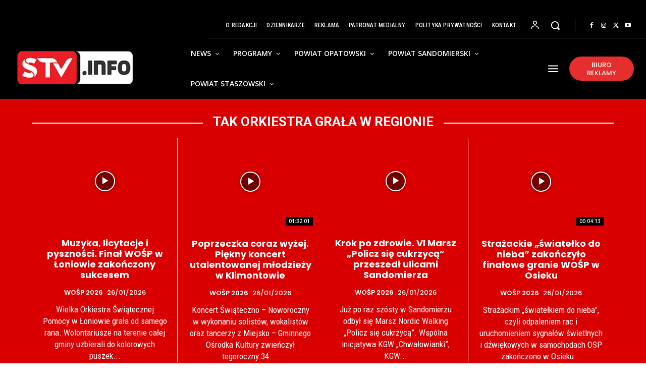

--- FILE ---
content_type: text/html; charset=UTF-8
request_url: https://stv.info/wp-admin/admin-ajax.php?td_theme_name=Newspaper&v=12.7.4
body_size: -117
content:
{"5864":935}

--- FILE ---
content_type: text/html; charset=utf-8
request_url: https://www.google.com/recaptcha/api2/anchor?ar=1&k=6LeFEWgpAAAAAEOBcz83QM94jxPuSQhHLxb0n9qn&co=aHR0cHM6Ly9zdHYuaW5mbzo0NDM.&hl=pl&v=N67nZn4AqZkNcbeMu4prBgzg&theme=light&size=normal&anchor-ms=20000&execute-ms=30000&cb=sbbfxva6zjd5
body_size: 49326
content:
<!DOCTYPE HTML><html dir="ltr" lang="pl"><head><meta http-equiv="Content-Type" content="text/html; charset=UTF-8">
<meta http-equiv="X-UA-Compatible" content="IE=edge">
<title>reCAPTCHA</title>
<style type="text/css">
/* cyrillic-ext */
@font-face {
  font-family: 'Roboto';
  font-style: normal;
  font-weight: 400;
  font-stretch: 100%;
  src: url(//fonts.gstatic.com/s/roboto/v48/KFO7CnqEu92Fr1ME7kSn66aGLdTylUAMa3GUBHMdazTgWw.woff2) format('woff2');
  unicode-range: U+0460-052F, U+1C80-1C8A, U+20B4, U+2DE0-2DFF, U+A640-A69F, U+FE2E-FE2F;
}
/* cyrillic */
@font-face {
  font-family: 'Roboto';
  font-style: normal;
  font-weight: 400;
  font-stretch: 100%;
  src: url(//fonts.gstatic.com/s/roboto/v48/KFO7CnqEu92Fr1ME7kSn66aGLdTylUAMa3iUBHMdazTgWw.woff2) format('woff2');
  unicode-range: U+0301, U+0400-045F, U+0490-0491, U+04B0-04B1, U+2116;
}
/* greek-ext */
@font-face {
  font-family: 'Roboto';
  font-style: normal;
  font-weight: 400;
  font-stretch: 100%;
  src: url(//fonts.gstatic.com/s/roboto/v48/KFO7CnqEu92Fr1ME7kSn66aGLdTylUAMa3CUBHMdazTgWw.woff2) format('woff2');
  unicode-range: U+1F00-1FFF;
}
/* greek */
@font-face {
  font-family: 'Roboto';
  font-style: normal;
  font-weight: 400;
  font-stretch: 100%;
  src: url(//fonts.gstatic.com/s/roboto/v48/KFO7CnqEu92Fr1ME7kSn66aGLdTylUAMa3-UBHMdazTgWw.woff2) format('woff2');
  unicode-range: U+0370-0377, U+037A-037F, U+0384-038A, U+038C, U+038E-03A1, U+03A3-03FF;
}
/* math */
@font-face {
  font-family: 'Roboto';
  font-style: normal;
  font-weight: 400;
  font-stretch: 100%;
  src: url(//fonts.gstatic.com/s/roboto/v48/KFO7CnqEu92Fr1ME7kSn66aGLdTylUAMawCUBHMdazTgWw.woff2) format('woff2');
  unicode-range: U+0302-0303, U+0305, U+0307-0308, U+0310, U+0312, U+0315, U+031A, U+0326-0327, U+032C, U+032F-0330, U+0332-0333, U+0338, U+033A, U+0346, U+034D, U+0391-03A1, U+03A3-03A9, U+03B1-03C9, U+03D1, U+03D5-03D6, U+03F0-03F1, U+03F4-03F5, U+2016-2017, U+2034-2038, U+203C, U+2040, U+2043, U+2047, U+2050, U+2057, U+205F, U+2070-2071, U+2074-208E, U+2090-209C, U+20D0-20DC, U+20E1, U+20E5-20EF, U+2100-2112, U+2114-2115, U+2117-2121, U+2123-214F, U+2190, U+2192, U+2194-21AE, U+21B0-21E5, U+21F1-21F2, U+21F4-2211, U+2213-2214, U+2216-22FF, U+2308-230B, U+2310, U+2319, U+231C-2321, U+2336-237A, U+237C, U+2395, U+239B-23B7, U+23D0, U+23DC-23E1, U+2474-2475, U+25AF, U+25B3, U+25B7, U+25BD, U+25C1, U+25CA, U+25CC, U+25FB, U+266D-266F, U+27C0-27FF, U+2900-2AFF, U+2B0E-2B11, U+2B30-2B4C, U+2BFE, U+3030, U+FF5B, U+FF5D, U+1D400-1D7FF, U+1EE00-1EEFF;
}
/* symbols */
@font-face {
  font-family: 'Roboto';
  font-style: normal;
  font-weight: 400;
  font-stretch: 100%;
  src: url(//fonts.gstatic.com/s/roboto/v48/KFO7CnqEu92Fr1ME7kSn66aGLdTylUAMaxKUBHMdazTgWw.woff2) format('woff2');
  unicode-range: U+0001-000C, U+000E-001F, U+007F-009F, U+20DD-20E0, U+20E2-20E4, U+2150-218F, U+2190, U+2192, U+2194-2199, U+21AF, U+21E6-21F0, U+21F3, U+2218-2219, U+2299, U+22C4-22C6, U+2300-243F, U+2440-244A, U+2460-24FF, U+25A0-27BF, U+2800-28FF, U+2921-2922, U+2981, U+29BF, U+29EB, U+2B00-2BFF, U+4DC0-4DFF, U+FFF9-FFFB, U+10140-1018E, U+10190-1019C, U+101A0, U+101D0-101FD, U+102E0-102FB, U+10E60-10E7E, U+1D2C0-1D2D3, U+1D2E0-1D37F, U+1F000-1F0FF, U+1F100-1F1AD, U+1F1E6-1F1FF, U+1F30D-1F30F, U+1F315, U+1F31C, U+1F31E, U+1F320-1F32C, U+1F336, U+1F378, U+1F37D, U+1F382, U+1F393-1F39F, U+1F3A7-1F3A8, U+1F3AC-1F3AF, U+1F3C2, U+1F3C4-1F3C6, U+1F3CA-1F3CE, U+1F3D4-1F3E0, U+1F3ED, U+1F3F1-1F3F3, U+1F3F5-1F3F7, U+1F408, U+1F415, U+1F41F, U+1F426, U+1F43F, U+1F441-1F442, U+1F444, U+1F446-1F449, U+1F44C-1F44E, U+1F453, U+1F46A, U+1F47D, U+1F4A3, U+1F4B0, U+1F4B3, U+1F4B9, U+1F4BB, U+1F4BF, U+1F4C8-1F4CB, U+1F4D6, U+1F4DA, U+1F4DF, U+1F4E3-1F4E6, U+1F4EA-1F4ED, U+1F4F7, U+1F4F9-1F4FB, U+1F4FD-1F4FE, U+1F503, U+1F507-1F50B, U+1F50D, U+1F512-1F513, U+1F53E-1F54A, U+1F54F-1F5FA, U+1F610, U+1F650-1F67F, U+1F687, U+1F68D, U+1F691, U+1F694, U+1F698, U+1F6AD, U+1F6B2, U+1F6B9-1F6BA, U+1F6BC, U+1F6C6-1F6CF, U+1F6D3-1F6D7, U+1F6E0-1F6EA, U+1F6F0-1F6F3, U+1F6F7-1F6FC, U+1F700-1F7FF, U+1F800-1F80B, U+1F810-1F847, U+1F850-1F859, U+1F860-1F887, U+1F890-1F8AD, U+1F8B0-1F8BB, U+1F8C0-1F8C1, U+1F900-1F90B, U+1F93B, U+1F946, U+1F984, U+1F996, U+1F9E9, U+1FA00-1FA6F, U+1FA70-1FA7C, U+1FA80-1FA89, U+1FA8F-1FAC6, U+1FACE-1FADC, U+1FADF-1FAE9, U+1FAF0-1FAF8, U+1FB00-1FBFF;
}
/* vietnamese */
@font-face {
  font-family: 'Roboto';
  font-style: normal;
  font-weight: 400;
  font-stretch: 100%;
  src: url(//fonts.gstatic.com/s/roboto/v48/KFO7CnqEu92Fr1ME7kSn66aGLdTylUAMa3OUBHMdazTgWw.woff2) format('woff2');
  unicode-range: U+0102-0103, U+0110-0111, U+0128-0129, U+0168-0169, U+01A0-01A1, U+01AF-01B0, U+0300-0301, U+0303-0304, U+0308-0309, U+0323, U+0329, U+1EA0-1EF9, U+20AB;
}
/* latin-ext */
@font-face {
  font-family: 'Roboto';
  font-style: normal;
  font-weight: 400;
  font-stretch: 100%;
  src: url(//fonts.gstatic.com/s/roboto/v48/KFO7CnqEu92Fr1ME7kSn66aGLdTylUAMa3KUBHMdazTgWw.woff2) format('woff2');
  unicode-range: U+0100-02BA, U+02BD-02C5, U+02C7-02CC, U+02CE-02D7, U+02DD-02FF, U+0304, U+0308, U+0329, U+1D00-1DBF, U+1E00-1E9F, U+1EF2-1EFF, U+2020, U+20A0-20AB, U+20AD-20C0, U+2113, U+2C60-2C7F, U+A720-A7FF;
}
/* latin */
@font-face {
  font-family: 'Roboto';
  font-style: normal;
  font-weight: 400;
  font-stretch: 100%;
  src: url(//fonts.gstatic.com/s/roboto/v48/KFO7CnqEu92Fr1ME7kSn66aGLdTylUAMa3yUBHMdazQ.woff2) format('woff2');
  unicode-range: U+0000-00FF, U+0131, U+0152-0153, U+02BB-02BC, U+02C6, U+02DA, U+02DC, U+0304, U+0308, U+0329, U+2000-206F, U+20AC, U+2122, U+2191, U+2193, U+2212, U+2215, U+FEFF, U+FFFD;
}
/* cyrillic-ext */
@font-face {
  font-family: 'Roboto';
  font-style: normal;
  font-weight: 500;
  font-stretch: 100%;
  src: url(//fonts.gstatic.com/s/roboto/v48/KFO7CnqEu92Fr1ME7kSn66aGLdTylUAMa3GUBHMdazTgWw.woff2) format('woff2');
  unicode-range: U+0460-052F, U+1C80-1C8A, U+20B4, U+2DE0-2DFF, U+A640-A69F, U+FE2E-FE2F;
}
/* cyrillic */
@font-face {
  font-family: 'Roboto';
  font-style: normal;
  font-weight: 500;
  font-stretch: 100%;
  src: url(//fonts.gstatic.com/s/roboto/v48/KFO7CnqEu92Fr1ME7kSn66aGLdTylUAMa3iUBHMdazTgWw.woff2) format('woff2');
  unicode-range: U+0301, U+0400-045F, U+0490-0491, U+04B0-04B1, U+2116;
}
/* greek-ext */
@font-face {
  font-family: 'Roboto';
  font-style: normal;
  font-weight: 500;
  font-stretch: 100%;
  src: url(//fonts.gstatic.com/s/roboto/v48/KFO7CnqEu92Fr1ME7kSn66aGLdTylUAMa3CUBHMdazTgWw.woff2) format('woff2');
  unicode-range: U+1F00-1FFF;
}
/* greek */
@font-face {
  font-family: 'Roboto';
  font-style: normal;
  font-weight: 500;
  font-stretch: 100%;
  src: url(//fonts.gstatic.com/s/roboto/v48/KFO7CnqEu92Fr1ME7kSn66aGLdTylUAMa3-UBHMdazTgWw.woff2) format('woff2');
  unicode-range: U+0370-0377, U+037A-037F, U+0384-038A, U+038C, U+038E-03A1, U+03A3-03FF;
}
/* math */
@font-face {
  font-family: 'Roboto';
  font-style: normal;
  font-weight: 500;
  font-stretch: 100%;
  src: url(//fonts.gstatic.com/s/roboto/v48/KFO7CnqEu92Fr1ME7kSn66aGLdTylUAMawCUBHMdazTgWw.woff2) format('woff2');
  unicode-range: U+0302-0303, U+0305, U+0307-0308, U+0310, U+0312, U+0315, U+031A, U+0326-0327, U+032C, U+032F-0330, U+0332-0333, U+0338, U+033A, U+0346, U+034D, U+0391-03A1, U+03A3-03A9, U+03B1-03C9, U+03D1, U+03D5-03D6, U+03F0-03F1, U+03F4-03F5, U+2016-2017, U+2034-2038, U+203C, U+2040, U+2043, U+2047, U+2050, U+2057, U+205F, U+2070-2071, U+2074-208E, U+2090-209C, U+20D0-20DC, U+20E1, U+20E5-20EF, U+2100-2112, U+2114-2115, U+2117-2121, U+2123-214F, U+2190, U+2192, U+2194-21AE, U+21B0-21E5, U+21F1-21F2, U+21F4-2211, U+2213-2214, U+2216-22FF, U+2308-230B, U+2310, U+2319, U+231C-2321, U+2336-237A, U+237C, U+2395, U+239B-23B7, U+23D0, U+23DC-23E1, U+2474-2475, U+25AF, U+25B3, U+25B7, U+25BD, U+25C1, U+25CA, U+25CC, U+25FB, U+266D-266F, U+27C0-27FF, U+2900-2AFF, U+2B0E-2B11, U+2B30-2B4C, U+2BFE, U+3030, U+FF5B, U+FF5D, U+1D400-1D7FF, U+1EE00-1EEFF;
}
/* symbols */
@font-face {
  font-family: 'Roboto';
  font-style: normal;
  font-weight: 500;
  font-stretch: 100%;
  src: url(//fonts.gstatic.com/s/roboto/v48/KFO7CnqEu92Fr1ME7kSn66aGLdTylUAMaxKUBHMdazTgWw.woff2) format('woff2');
  unicode-range: U+0001-000C, U+000E-001F, U+007F-009F, U+20DD-20E0, U+20E2-20E4, U+2150-218F, U+2190, U+2192, U+2194-2199, U+21AF, U+21E6-21F0, U+21F3, U+2218-2219, U+2299, U+22C4-22C6, U+2300-243F, U+2440-244A, U+2460-24FF, U+25A0-27BF, U+2800-28FF, U+2921-2922, U+2981, U+29BF, U+29EB, U+2B00-2BFF, U+4DC0-4DFF, U+FFF9-FFFB, U+10140-1018E, U+10190-1019C, U+101A0, U+101D0-101FD, U+102E0-102FB, U+10E60-10E7E, U+1D2C0-1D2D3, U+1D2E0-1D37F, U+1F000-1F0FF, U+1F100-1F1AD, U+1F1E6-1F1FF, U+1F30D-1F30F, U+1F315, U+1F31C, U+1F31E, U+1F320-1F32C, U+1F336, U+1F378, U+1F37D, U+1F382, U+1F393-1F39F, U+1F3A7-1F3A8, U+1F3AC-1F3AF, U+1F3C2, U+1F3C4-1F3C6, U+1F3CA-1F3CE, U+1F3D4-1F3E0, U+1F3ED, U+1F3F1-1F3F3, U+1F3F5-1F3F7, U+1F408, U+1F415, U+1F41F, U+1F426, U+1F43F, U+1F441-1F442, U+1F444, U+1F446-1F449, U+1F44C-1F44E, U+1F453, U+1F46A, U+1F47D, U+1F4A3, U+1F4B0, U+1F4B3, U+1F4B9, U+1F4BB, U+1F4BF, U+1F4C8-1F4CB, U+1F4D6, U+1F4DA, U+1F4DF, U+1F4E3-1F4E6, U+1F4EA-1F4ED, U+1F4F7, U+1F4F9-1F4FB, U+1F4FD-1F4FE, U+1F503, U+1F507-1F50B, U+1F50D, U+1F512-1F513, U+1F53E-1F54A, U+1F54F-1F5FA, U+1F610, U+1F650-1F67F, U+1F687, U+1F68D, U+1F691, U+1F694, U+1F698, U+1F6AD, U+1F6B2, U+1F6B9-1F6BA, U+1F6BC, U+1F6C6-1F6CF, U+1F6D3-1F6D7, U+1F6E0-1F6EA, U+1F6F0-1F6F3, U+1F6F7-1F6FC, U+1F700-1F7FF, U+1F800-1F80B, U+1F810-1F847, U+1F850-1F859, U+1F860-1F887, U+1F890-1F8AD, U+1F8B0-1F8BB, U+1F8C0-1F8C1, U+1F900-1F90B, U+1F93B, U+1F946, U+1F984, U+1F996, U+1F9E9, U+1FA00-1FA6F, U+1FA70-1FA7C, U+1FA80-1FA89, U+1FA8F-1FAC6, U+1FACE-1FADC, U+1FADF-1FAE9, U+1FAF0-1FAF8, U+1FB00-1FBFF;
}
/* vietnamese */
@font-face {
  font-family: 'Roboto';
  font-style: normal;
  font-weight: 500;
  font-stretch: 100%;
  src: url(//fonts.gstatic.com/s/roboto/v48/KFO7CnqEu92Fr1ME7kSn66aGLdTylUAMa3OUBHMdazTgWw.woff2) format('woff2');
  unicode-range: U+0102-0103, U+0110-0111, U+0128-0129, U+0168-0169, U+01A0-01A1, U+01AF-01B0, U+0300-0301, U+0303-0304, U+0308-0309, U+0323, U+0329, U+1EA0-1EF9, U+20AB;
}
/* latin-ext */
@font-face {
  font-family: 'Roboto';
  font-style: normal;
  font-weight: 500;
  font-stretch: 100%;
  src: url(//fonts.gstatic.com/s/roboto/v48/KFO7CnqEu92Fr1ME7kSn66aGLdTylUAMa3KUBHMdazTgWw.woff2) format('woff2');
  unicode-range: U+0100-02BA, U+02BD-02C5, U+02C7-02CC, U+02CE-02D7, U+02DD-02FF, U+0304, U+0308, U+0329, U+1D00-1DBF, U+1E00-1E9F, U+1EF2-1EFF, U+2020, U+20A0-20AB, U+20AD-20C0, U+2113, U+2C60-2C7F, U+A720-A7FF;
}
/* latin */
@font-face {
  font-family: 'Roboto';
  font-style: normal;
  font-weight: 500;
  font-stretch: 100%;
  src: url(//fonts.gstatic.com/s/roboto/v48/KFO7CnqEu92Fr1ME7kSn66aGLdTylUAMa3yUBHMdazQ.woff2) format('woff2');
  unicode-range: U+0000-00FF, U+0131, U+0152-0153, U+02BB-02BC, U+02C6, U+02DA, U+02DC, U+0304, U+0308, U+0329, U+2000-206F, U+20AC, U+2122, U+2191, U+2193, U+2212, U+2215, U+FEFF, U+FFFD;
}
/* cyrillic-ext */
@font-face {
  font-family: 'Roboto';
  font-style: normal;
  font-weight: 900;
  font-stretch: 100%;
  src: url(//fonts.gstatic.com/s/roboto/v48/KFO7CnqEu92Fr1ME7kSn66aGLdTylUAMa3GUBHMdazTgWw.woff2) format('woff2');
  unicode-range: U+0460-052F, U+1C80-1C8A, U+20B4, U+2DE0-2DFF, U+A640-A69F, U+FE2E-FE2F;
}
/* cyrillic */
@font-face {
  font-family: 'Roboto';
  font-style: normal;
  font-weight: 900;
  font-stretch: 100%;
  src: url(//fonts.gstatic.com/s/roboto/v48/KFO7CnqEu92Fr1ME7kSn66aGLdTylUAMa3iUBHMdazTgWw.woff2) format('woff2');
  unicode-range: U+0301, U+0400-045F, U+0490-0491, U+04B0-04B1, U+2116;
}
/* greek-ext */
@font-face {
  font-family: 'Roboto';
  font-style: normal;
  font-weight: 900;
  font-stretch: 100%;
  src: url(//fonts.gstatic.com/s/roboto/v48/KFO7CnqEu92Fr1ME7kSn66aGLdTylUAMa3CUBHMdazTgWw.woff2) format('woff2');
  unicode-range: U+1F00-1FFF;
}
/* greek */
@font-face {
  font-family: 'Roboto';
  font-style: normal;
  font-weight: 900;
  font-stretch: 100%;
  src: url(//fonts.gstatic.com/s/roboto/v48/KFO7CnqEu92Fr1ME7kSn66aGLdTylUAMa3-UBHMdazTgWw.woff2) format('woff2');
  unicode-range: U+0370-0377, U+037A-037F, U+0384-038A, U+038C, U+038E-03A1, U+03A3-03FF;
}
/* math */
@font-face {
  font-family: 'Roboto';
  font-style: normal;
  font-weight: 900;
  font-stretch: 100%;
  src: url(//fonts.gstatic.com/s/roboto/v48/KFO7CnqEu92Fr1ME7kSn66aGLdTylUAMawCUBHMdazTgWw.woff2) format('woff2');
  unicode-range: U+0302-0303, U+0305, U+0307-0308, U+0310, U+0312, U+0315, U+031A, U+0326-0327, U+032C, U+032F-0330, U+0332-0333, U+0338, U+033A, U+0346, U+034D, U+0391-03A1, U+03A3-03A9, U+03B1-03C9, U+03D1, U+03D5-03D6, U+03F0-03F1, U+03F4-03F5, U+2016-2017, U+2034-2038, U+203C, U+2040, U+2043, U+2047, U+2050, U+2057, U+205F, U+2070-2071, U+2074-208E, U+2090-209C, U+20D0-20DC, U+20E1, U+20E5-20EF, U+2100-2112, U+2114-2115, U+2117-2121, U+2123-214F, U+2190, U+2192, U+2194-21AE, U+21B0-21E5, U+21F1-21F2, U+21F4-2211, U+2213-2214, U+2216-22FF, U+2308-230B, U+2310, U+2319, U+231C-2321, U+2336-237A, U+237C, U+2395, U+239B-23B7, U+23D0, U+23DC-23E1, U+2474-2475, U+25AF, U+25B3, U+25B7, U+25BD, U+25C1, U+25CA, U+25CC, U+25FB, U+266D-266F, U+27C0-27FF, U+2900-2AFF, U+2B0E-2B11, U+2B30-2B4C, U+2BFE, U+3030, U+FF5B, U+FF5D, U+1D400-1D7FF, U+1EE00-1EEFF;
}
/* symbols */
@font-face {
  font-family: 'Roboto';
  font-style: normal;
  font-weight: 900;
  font-stretch: 100%;
  src: url(//fonts.gstatic.com/s/roboto/v48/KFO7CnqEu92Fr1ME7kSn66aGLdTylUAMaxKUBHMdazTgWw.woff2) format('woff2');
  unicode-range: U+0001-000C, U+000E-001F, U+007F-009F, U+20DD-20E0, U+20E2-20E4, U+2150-218F, U+2190, U+2192, U+2194-2199, U+21AF, U+21E6-21F0, U+21F3, U+2218-2219, U+2299, U+22C4-22C6, U+2300-243F, U+2440-244A, U+2460-24FF, U+25A0-27BF, U+2800-28FF, U+2921-2922, U+2981, U+29BF, U+29EB, U+2B00-2BFF, U+4DC0-4DFF, U+FFF9-FFFB, U+10140-1018E, U+10190-1019C, U+101A0, U+101D0-101FD, U+102E0-102FB, U+10E60-10E7E, U+1D2C0-1D2D3, U+1D2E0-1D37F, U+1F000-1F0FF, U+1F100-1F1AD, U+1F1E6-1F1FF, U+1F30D-1F30F, U+1F315, U+1F31C, U+1F31E, U+1F320-1F32C, U+1F336, U+1F378, U+1F37D, U+1F382, U+1F393-1F39F, U+1F3A7-1F3A8, U+1F3AC-1F3AF, U+1F3C2, U+1F3C4-1F3C6, U+1F3CA-1F3CE, U+1F3D4-1F3E0, U+1F3ED, U+1F3F1-1F3F3, U+1F3F5-1F3F7, U+1F408, U+1F415, U+1F41F, U+1F426, U+1F43F, U+1F441-1F442, U+1F444, U+1F446-1F449, U+1F44C-1F44E, U+1F453, U+1F46A, U+1F47D, U+1F4A3, U+1F4B0, U+1F4B3, U+1F4B9, U+1F4BB, U+1F4BF, U+1F4C8-1F4CB, U+1F4D6, U+1F4DA, U+1F4DF, U+1F4E3-1F4E6, U+1F4EA-1F4ED, U+1F4F7, U+1F4F9-1F4FB, U+1F4FD-1F4FE, U+1F503, U+1F507-1F50B, U+1F50D, U+1F512-1F513, U+1F53E-1F54A, U+1F54F-1F5FA, U+1F610, U+1F650-1F67F, U+1F687, U+1F68D, U+1F691, U+1F694, U+1F698, U+1F6AD, U+1F6B2, U+1F6B9-1F6BA, U+1F6BC, U+1F6C6-1F6CF, U+1F6D3-1F6D7, U+1F6E0-1F6EA, U+1F6F0-1F6F3, U+1F6F7-1F6FC, U+1F700-1F7FF, U+1F800-1F80B, U+1F810-1F847, U+1F850-1F859, U+1F860-1F887, U+1F890-1F8AD, U+1F8B0-1F8BB, U+1F8C0-1F8C1, U+1F900-1F90B, U+1F93B, U+1F946, U+1F984, U+1F996, U+1F9E9, U+1FA00-1FA6F, U+1FA70-1FA7C, U+1FA80-1FA89, U+1FA8F-1FAC6, U+1FACE-1FADC, U+1FADF-1FAE9, U+1FAF0-1FAF8, U+1FB00-1FBFF;
}
/* vietnamese */
@font-face {
  font-family: 'Roboto';
  font-style: normal;
  font-weight: 900;
  font-stretch: 100%;
  src: url(//fonts.gstatic.com/s/roboto/v48/KFO7CnqEu92Fr1ME7kSn66aGLdTylUAMa3OUBHMdazTgWw.woff2) format('woff2');
  unicode-range: U+0102-0103, U+0110-0111, U+0128-0129, U+0168-0169, U+01A0-01A1, U+01AF-01B0, U+0300-0301, U+0303-0304, U+0308-0309, U+0323, U+0329, U+1EA0-1EF9, U+20AB;
}
/* latin-ext */
@font-face {
  font-family: 'Roboto';
  font-style: normal;
  font-weight: 900;
  font-stretch: 100%;
  src: url(//fonts.gstatic.com/s/roboto/v48/KFO7CnqEu92Fr1ME7kSn66aGLdTylUAMa3KUBHMdazTgWw.woff2) format('woff2');
  unicode-range: U+0100-02BA, U+02BD-02C5, U+02C7-02CC, U+02CE-02D7, U+02DD-02FF, U+0304, U+0308, U+0329, U+1D00-1DBF, U+1E00-1E9F, U+1EF2-1EFF, U+2020, U+20A0-20AB, U+20AD-20C0, U+2113, U+2C60-2C7F, U+A720-A7FF;
}
/* latin */
@font-face {
  font-family: 'Roboto';
  font-style: normal;
  font-weight: 900;
  font-stretch: 100%;
  src: url(//fonts.gstatic.com/s/roboto/v48/KFO7CnqEu92Fr1ME7kSn66aGLdTylUAMa3yUBHMdazQ.woff2) format('woff2');
  unicode-range: U+0000-00FF, U+0131, U+0152-0153, U+02BB-02BC, U+02C6, U+02DA, U+02DC, U+0304, U+0308, U+0329, U+2000-206F, U+20AC, U+2122, U+2191, U+2193, U+2212, U+2215, U+FEFF, U+FFFD;
}

</style>
<link rel="stylesheet" type="text/css" href="https://www.gstatic.com/recaptcha/releases/N67nZn4AqZkNcbeMu4prBgzg/styles__ltr.css">
<script nonce="PUD2XZ8VTwE5yucLute0Cg" type="text/javascript">window['__recaptcha_api'] = 'https://www.google.com/recaptcha/api2/';</script>
<script type="text/javascript" src="https://www.gstatic.com/recaptcha/releases/N67nZn4AqZkNcbeMu4prBgzg/recaptcha__pl.js" nonce="PUD2XZ8VTwE5yucLute0Cg">
      
    </script></head>
<body><div id="rc-anchor-alert" class="rc-anchor-alert"></div>
<input type="hidden" id="recaptcha-token" value="[base64]">
<script type="text/javascript" nonce="PUD2XZ8VTwE5yucLute0Cg">
      recaptcha.anchor.Main.init("[\x22ainput\x22,[\x22bgdata\x22,\x22\x22,\[base64]/[base64]/[base64]/[base64]/[base64]/[base64]/KGcoTywyNTMsTy5PKSxVRyhPLEMpKTpnKE8sMjUzLEMpLE8pKSxsKSksTykpfSxieT1mdW5jdGlvbihDLE8sdSxsKXtmb3IobD0odT1SKEMpLDApO08+MDtPLS0pbD1sPDw4fFooQyk7ZyhDLHUsbCl9LFVHPWZ1bmN0aW9uKEMsTyl7Qy5pLmxlbmd0aD4xMDQ/[base64]/[base64]/[base64]/[base64]/[base64]/[base64]/[base64]\\u003d\x22,\[base64]\x22,\x22woTDl0N7cMOdwowtw4NKD8OPQMKHwqjDl8KLXGHCtwTCpUDDlcOCPcK0wpE5EDrCohfCmMOLwpbCoMKfw7jCvknCvsOSwo3DqcO3wrbCu8OFD8KXcEIPKDPCoMOdw5vDvSZkRBxsGMOcLREBwq/DlxrDoMOCwojDkMO3w6LDriDDmR8Aw5/CpQbDh34Jw7TCnMKJQ8KJw5LDncOow58ewoFIw4/Cm30gw5dSw7h7ZcKBwrfDgcO8OMK9wpDCkxnCrsKTwrXCnMKRW1DCt8Ojw6syw4Jmw5shw4I9w5DCvk3CucKlw4zDm8KDw6/DlcOZw4tEwp/DkAPDvG4CwrPDhTHCmMOoKVhbdCTDlkfChFwOHVduwp/CgsKtwo/DtsKdDsOvGCAKw7kgw4Zuw5jDucKcw71/CcOnTXslL8Odw4Nsw6oBTAdsw5E6C8OPw74vwoLCosKMw4MdwpzDjMOKYsOWCMKaacK8w7PDqMKPwqQdRToZVWYlCMK6w6/Dg8K0wqrCiMKsw49gwptOLUwiWy7Csg1zw58MOcOTwrXCogHDqsKgezXCpMO2wpTCvcKhecO0w4/[base64]/E1c4wpRxDynCu1BXRMOTwrcVwqVVKsOyaMK9ax0tw5jCvzxJBTgrQsOyw58nb8Kfw6nCuEEpwoXCjMOvw51vw6B/wp/Cr8KqwoXCnsOjLHLDtcKvwotawrNVwpJhwqEGYcKJZcOSw5wJw4EQEh3Cjm3CssK/RsO2Rw8IwpQsfsKPdBHCujwCfMO5KcKRb8KRb8OOw6jDqsOLw5bCjsK6LMOqScOUw4PCoXAiwrjDuifDt8K7d1vCnFoNHMOgVMO9wrPCuSU8XMKwJcO/wrBRRMOGRgAjbSLClwgvwrLDvcKuw49IwpoRCXB/CDXCslDDtsKHw7U4VllNwqjDqzXDv0BOUwsbfcOMwqlUAzROGMOOw6HDuMOHW8Kaw69kEGIXEcO9w4orBsKxw7vDjsOMCMOfPjBwwpLDiGvDhsOYIjjCosOgVnEhw5/Dh2HDrXjDl2MZwqJtwp4Kw6JPwqTCqjvCljPDgQFfw6Uww6kgw5HDjsK2wq7Cg8OwJ33DvcO+eiYfw6BpwrJ7woJ1w4EVOldLw5HDgsOsw6PCjcKRwqdzakZVwo5Dc2/ChMOmwqHCnsK4wrwJw6FOWH1iMwRMTV1Rw61gwrXCt8K3wqDCniTDrMKrw63Dv3NLw4Fsw5Jbw7vDuiLDrcKuw6LCkMOAw6zCjzN/[base64]/[base64]/f2Vuw6RxRsKJw6ttw75pYEY0w7vDnAzDkTjDpMOHPsOjAWrDsAF7VsKiw4nDlMKpwoLCjC8sAivDpGLCuMK5w5bDggvCniLCksKsXj/[base64]/ChcKPKcOUwrdcw4UDwpvCv8KMwobDisK8woHDtcKiwrjCsUtEDzTCssO6bcKFH2NowqdXwrnCt8K3w4jDpSPCtMKlwq/DoQN0LUUnOHLClGnDuMO0w6hOwq4nLcK9woXCvcOew60fw5d0w6ghwoZ/wolNDcOTJsKrIcOBe8Kkw7UNTsOGaMOdwovDnwzCucOzNVzChMOCw7Nlwo1IT2l5dxHDqk5hwqfCocO1VVMLwonCthDDnAk7ScKheGp0ZBY+O8KGamFcEsOjDMOMXG/DocOdRW7DvsKJwrhreVXCgcKqwp7Dj2/DgkfDglp7w5XChcKgA8OqV8KGf2vDl8O9S8OhwpjCsUrCjCBCwpHCkMKcw6nCikXDvyvDoMOZG8KaE2RWF8K6w6/Dp8KywrAbw6PCsMOdVsOJw5RuwqolXQrDo8KQw7sJeixrwrF8OTTCpAjCnCvCohlsw4IbfsK/woPDj0ltwr1HambDowTDhMKqHV4kw50Ca8K1wo8WfcKew4I8JFXCs2zDmRBhwp3DsMKlw6cOw7JfCTnDnsOzw5/[base64]/Ci8K6YcO5PcO7d8KWN8KjLWVRwoowWSRjCSrDi0F1w4nDmSBFwrtNIzlsMsOHB8KRwrQKBMKwEiMWwp0QRcOXw6kAbsOTw7dBwp8rBTjDmMOOw7h3H8KLw7B9bcOcQB3Cv0zCpEXCti/CrA7CqQFLccO/[base64]/Dv3rCjTTCnsOQwoPDjhI9RsOPwo3DnTUFd8Opw6bDj8KWw6nDhjnComtwEsOmF8KLHsKNwojCisKcUh96wrHDkcOSI3Y8LsKYHCXCr0xVwoQNG3U1fsOVXmvDtW/CqcOvFsOjVzHCinx/NMK5QsKCwo/[base64]/CkUZjwoYzw7zCt8K5MwjCkRfDgcKLZMK5QMOCw54/[base64]/DujtYwrk6w71vwqcrAcOVw5/CjcOqHcK8w7jCoQTClsO1Q8KBw4/Dv8Orw5rCjsOHw6J2wox3w6x1FHfCviLDhykNUcKRD8OaR8Kswr7Chj1iw6tMPjnCkBYrwpIaBBjDoMOawpvDncKcw4vCgyhNw7/Cn8KRB8OSw4h7w6IxEcKbw7BtJsKPwqnDoUbCscKMw47DjAsuY8KIw4JBYi3CmsKSUUnDnMOpQ11TIHnDu1/Dqhdsw5wCKsOaScOpwqTCkcKCDRbDscOXwrvCnMOjw6Bww6AEQMK+wrzCocK3w5vDs2HCv8KkBQxqTmjDlMOGwrI7Hxsbwr7DpmdpXcKWw4E7bMKPbm3CkT/DlGbDsWk4NjXCpcOKwrFTIcOeTijCrcKeTnFewrzDk8KqwoLDpmnDpnRyw4N1fsKDZMKRRjFOw5zCnhPDosKGGDnCtTBWwqfDucO9woYqHsK/f3rCkMOpZX7CrzRzHcO5e8K/wpzCicOAaMK+I8KWKFR/[base64]/G8K3w6dOwodOwqjDqsKqwqzCujjCtMKid8KYEjNZLEQ3ZsOWWsO/[base64]/CW/DgVYJfToxwpXCqVrDk8KhwpLDpDlBwqomw5spwroHcgXDqCrDm8KYw4XDpcOySMKoejtuZGfCmcKbMU/CvHcdwoHDs3tUw7ZqKVJrA3dswoPDucKROQF7wozChEYZw7Idwo/Dk8O/P3PCjMKAwrPDiTPDlQNUwpTCisKVCcOewqTCj8Onwo1vwoBBOsOMJsKDM8OuwqTCnsKpwqHDpknCqxXDucOWQMKcw5rCtsKcdsOMwqQkBB7CgBLDmElUwrbCpDMgwozDpsOnEMOWX8OvGiDDgUzCv8OiMsO3wrZpwpDCh8KUwo/Dtzc1GcKILH3CmGjCv2DChEzDhi0kwo83GMKrw7TDpcK3wrxuSEjCpF9kHVzDl8OCYMKGPBd4w5Esf8OUdsOBwrbCo8OtFCPCksKiwpXDk3piw7vCj8OPDcKTFMO9ACbDsMO9dsKDegoZw64fwovCiMK/AcOGIsOfwq/[base64]/ClA5NF8KjwpfCqMO9w5BCwrHDixTDuk8aTTYEWUfDhMKiw5NNcGg1w5PDmsK4w4LCoVXCh8OTeE8hwqrDuk83A8KUwpnCoMOBecOaBcObwprDk05GWVnDrBjCvMOLwpfDv2PCvsO3HjrCicOdw7gefC/Cu2XDiz3Du2zCgyMpw6PDvVtYYhcmTsK9YkoACADDgMORcScAHcOkTcOUw7ggw4ZzC8KDdChpwprCo8KQbBjDqcKOcsOsw4J3w6AQenoEwpHCkivCoT5Aw5UAw7A1KsKswoBCSXTCvMK7bg8Bw6LDqsOYw5jDqMOTw7fDrW/DlU/Cpw7DpzfDh8KeQDPCt0sDW8Kow5ZMwqvCn2vDlMKrM17CpRzDgsK2fsKuGMKrwr/DiHgCw6llwolBMMO3wpxJwqrComDDjsOvTHfCshh1b8O2CifDihoiRWZpTsOuwrnCvMO9woBlc2nDgcKuTSUXw4NFDAfDmivCmsOMWcKzEsKyScKew7/Dj1fDgVDCvcKGw5hJw45aZMKGwr3DrC/DrEvCvXfDtFXDlgDCqEHDlgENWEXDgS4dLzJgKcKJShfDnMOxwpfDucKawoJowosrw7zDjxPCgm9XMsKRfDs/cCbCqsODVgXDssO7w67Dh3QAfAbClMKKw6RER8KFwpk3woQtI8OMehYlA8Ouw7ttSnFiwrMQfsOewq0mwqcnEsOUQkjDjsOhw4cQw5XCjMOsKMK2wqZqTcKVRX/Dm3/ChWzCh0BXwoggAQJMHELDgBp0acOtwo5twofCoMOAwozCsW43FcKOSMO/[base64]/wrAGAsOqwrnDvhnCjDYww7VbD8KSw6HCkcO3wonCnsO9P1HDmcOvRjbCgAR2JMKNw5d3BkxQAQIbw40Xw5lFNiNkwprCq8OpNS7CuD8Sb8OvaxjDjsK2ecOXwqgBGT/DlcK/Yl7CmcK9GUh/IMOuLMKuIsOqw73CuMOHw7txXsO6XMOTw54zaBHDs8KBb0XCqhFXwrQaw7NeClTCpURawrVRaFnCnXzCh8OJw68+w45FK8KHVsKvacOlR8OPw6zDjMOxwobDoWwGw7t+AlpAe1IdQ8KyGsKbIcK7c8O5UA4IwpAOwr/[base64]/[base64]/w6x0Z8Oow5gdw7DDqkdaf0h6KMKuwovCt8O7wpnCoMKSLGleIApVNcOAwp1DwrgJwr/DmMKFwoXCrXVnwoFOwrbDgcKZw7vCjsKOeQs3woo8LTYGwr3Djh44wr1VworDn8KqwqZ0PHYVWcOhw7ZwwqEWSG5KeMOHw4MYYVU4ZhbCnmTDkgYHw7LDnkfDpMOKJGhzUsK3wqvDgn3CvAchVgXDgcOqwqMdwr5VZsK/w5jDlcOYwoHDpsOGw63CuMKgI8KCworCmyHCksKHwpYhRcKFeXhfwqTDjsOTw5bCtQLDjmVvw7vCp0oLw70Zw7/DhsOPaD/CuMKbwoFfwr/CgzEcAxXClUjDjsKtw7vClcKwFsK3wqZPFMOaw6fCssOKWRnDqmvCs3B6w4zDkwDClMKZAStrJVvCk8O+QcKjOCTDgjXCqsOBwq4OwqvCgSbDlEl1w6fDjnfCngXCncOVdsKSw5PDhF1Kf0/[base64]/Cp8KvwrbCnSDCjsOMw4HDqMOMWMO7WDYzJE1hEVnDjwYgw6TCr3fDuMOJdD8Kd8KXYzvDuwLCtULDqsOaacKxTQLCqMKTSCbCqMOxD8O9SH/ChnbDpS7Drj42SMK8w7Inw5fCm8K3w6XCkXLCqmpGMx9fGFFZacKBNDJcw7PDncK7Cj8bCMOqDgBfw6/[base64]/DrysHOMOww5Zjw6p1woZ5wovDo8K6Tk7CoMKEwpfCtwnCpsKkWMKswpBew7zDql/Cp8KRbsK5Q1VjHMKQw5TChGhIHMKgacOVwo9Ca8OMIC4TOMOaCsO7w6HCgSFsbhgWw5nDicKVV3DClMKOw7PDiBLCmHrDrxDDqzowwo/DqMK2wp3Dt3RJJFdPw45HZsKVwohSwrDDu2zClAPDvHN+VD/CsMKow4nDvsOPVy/DmmfCr3rDpDfCosKyTsO8J8OywooRUcKDw5RmeMKwwqk6NsOCw6RVVXxTSWLCkMOfHQ/Ciz7Dr3vDmATCo0VvNsOUYwoSw4vDh8KFw6dbwp1ZOMOHWQDDmSHCm8Kqw7F1SlPDi8OwwrE/YsKBwqTDqcK7XcOmworCm1RtwprDkmJYKcOpwrHCv8OuJsKtAMO4w6QjIsKow7BTdsOiwpbDlxXCvsKZb3rCvsKtQMOSGsO1w7LDkMOiQiPDo8OlwrDCj8O+WMKjwo3DgcOiw5R7wrgLClE4w5ldDHU6RmXDokbDgMOqP8KAZsKcw78LHsOfOMK7w6gqwp/CtcKWw7bDnwzDhsOAeMKRZHVmfwbDmMOgRsKXw6jDucKPw5V9wq/[base64]/DpcKswoUSSsOLwo3DgwlQwoDCkVDDlx3DksKDw71+wq07QTN4wo5HJ8KXwpAOe2DCsjXCiWx1w6kbw5RWDHLCpDvCucKiw4NtD8O/w6rDpMOacichw6h7fgRiw5cWIsOWw79/[base64]/[base64]/E8KWZMKfwpbCqcKywqrCrsOjw4zDr8OZKcO6EgR2MMOhATLDgcOXw7YWVyshF1PDqsOqw5/CmRFmw7Bdw4QnTD/Cr8OCw7zCh8K9wqFscsKgwpPDjGnDn8KQBHQvwrzDvWAtBcO2w44xw4EjWcKpTitvf2FJw5Y+woXCjyApw4jCisKTJDDDncK8w7nDlMODwqbCncKlwpdywrV0w5XDg3h4woXDhG4dw5DCk8KCwqtlw6DCiyQww6nCimHClMKRwpEFw5NZVsO0BSVvwp/Di0/CnF7DmWTDlQ3CjsK6KFx4wqk9w4DChhDDjsO4w45SwpVlPcOpwr7DksKAwrLClzwxwqDDnMOiEwYAwoDCtRZZaksvw6XCkFUmF2jCjAXCvWLCg8OuwofDgWrDh1HDu8K2AVV/[base64]/[base64]/CrVhHw7fDsRvDrcOLw6PDjSjDvjfCnDpRwprDiTIMSMO2eUXCgjzDosK0w4QVKzAWw6EQJsKeVMKcWm8XOkTCh1PCpsOcHcOxL8OLf1LCiMKvQMOCYkbCkwzCkcKPN8O+wpHDgh46YzUwwqTDkcKIw5TDisOiw4fCucKaMCUww47CuHrDq8OBwpE2V1bCp8OVQgk/wq3DhMKVw60Iw5jCpBgFw5MgwqlLLX/DiR0fw5TCgMKsD8Kkw4kfMQk2YR3Dm8K3AWTCt8OxBQh8wrvCsVtpw4rDnsKUDcOUw4TCiMOJU3sYEMOCwpQOcsODQGIhH8Oiw7bCnsOBw6/CtsK1M8KYwrgeEcKnwrHCsRXDqMKkbkLDrTsywqhVwobCtMO6woJ4WGXDqcKGNRNvJ39iwp3DpkZjw4bDs8KYVcOYHkt2w44DAsK+w6/CscKywrDCocOheFp7Hx1NOSULwrjDqUBBfsOQw4AAwodhGsKOEcKjZ8KXw5XDmMKfBMO5wrHChsKow7www4kuw480QsKxQGBmwrTDv8KVwqrCscOKw5jDmnPCrCzDhsOlw6JjwojCu8KCVcKCwqwlV8O7w5TCgRskLsKHwrwgw5tbwpzCucKHwoZ/UcKPbcK7wo3DuSDCji3Dt1JnSwkJNVXDi8K5MMO1LWRjKGzDri07LB8Dw68TfVDDtTomfSPCuBJdwqdcwrwjNcO0acO7wp3Dg8OIGsKmw49lSQpCd8OMwpvCr8O8w7tIw6M7wo/DpcOtVMK5wqkkQMO7wrtaw6jCjMOkw796XsKyB8O1XsO2w7wHwqlgwopqwrfCj28vwrTChMKHw4EGL8KCC3zCosKSbHzCl2TDk8K+wq7DsAo/w4vCqcOaTcKsQcOawosceHxjw5XDj8O2wpgMeEjDiMOTwoDCm2dsw6HDqsO5TnfDssOeVQLCt8OKBAXCslUVwoDCmQzDvEZJw4leYMKeC01PwpvCgcKtw6/Dt8KJw7DDimFJbcKFw5/[base64]/[base64]/DjMKUwrHCryvCpRshO8KDwpFddMObDsKjTmh3ZF0gw6vDr8KaEmtpacK8woNLw7AWw7c6AAZFeDsvNcKuYcKUwpHDnsK+w4zCrUPDp8KEHcOjN8OiQsK1wp3CmsKKwrjChm3CsjwlZgw1YgzDqcObfcKgNcKrGsKWwrUQGFRSDWHCqQHCi2wKwpvDpXB/WsKEwprDi8Kwwr5Xw5t1wqbDv8KUwqbCtcONK8K7w73Du8O4wolUQxjCkMKIw7PCgcO6CEfDt8KZwrXDkMKPPgbCvUF/wqlwYcK6wqXDoX9Nw58VBcOSLmJ5W1F/[base64]/Crk4/woDCl8OuI8OIwpMhwqQJJFUwwrszM8Kww7YTE0khwr4EwpnDhRvCisKzKD8+w6PCuWlbfMO/[base64]/ChFF9GBTCsMOAw5Q+PmtuBcKmw7bDhDbClzlDVlrDqsK8w7bDl8OXaMO4wrTCtC0dwoNjUidwf3bDqcK1dcKGw4VEw7PClwnDnFvCt0ZRd8KqbF8ZQmdXVMKbGsOcw5HCkSTCgsKtw6tAwpDDlHTDkcOTesO2A8OJCnFMalUaw70zdXPCqsK/DEAZw6LDllZwa8OyZ1bDoALDiG0FYMOHbyrDkMOmwr3ChWs/wpXDnE5cN8OMDHMEQnrCjsK1wrlWUxzDlMKywpjCrcKnw54lwojDpMKbw6jCjXjDoMKxwqnDmzHCocK1w6zDjcOVHV3DqcKhFsOfwq1ofcKtJMOnSsKJGWglwrB5f8KpFyrDq3LDhXHCocKsYzXCqE/CtsOIwqvDrV3Dh8OJwroREV4kwrBrw6cXwovCh8KxVMK4DsK9ehDCq8KCRMOZCT1/[base64]/Cs8OYbsKGw5pMQSF3CxVSacKZH8Otwp04wrsfw64KSMOiYWxODzlJw5/DmmvDqsO4CFIjD0lIw4TCil8cV2ZtcWTDi0rDlTYWagQHworDgQ7CuzpwJj8aCAMqFsKWwohsJDvDrMK2wqt1w51VYMOAWsOwBEIUXsOIwrwBwrZMw57DvsOjbsOZS1nCncOPdsK5wqfCkmcLw7rDmhHCvCfCmsKzwrnDocOiw5wgw6sxVjwBwpA/[base64]/Dj8KlYsOCL8Ohwp7Cn8OFwqLDp3s/w73CoMOscTouD8KCHhrDsw3CiwXCpsORScK5w5HCnsKhXwvDucKsw78gfMKNwpbCjwfCvMKMaCzDpWbCnBnCqXTDksOCw75Lw6nCujLCr1gdwrwgw5hLLcK+eMOEw6kowoNzwq3Cv13Drys7w6HDpjvCumPDizkswo7DssKew5IETw/DmT/[base64]/[base64]/fMOLUHHCoV8pLMOmwrYow4bDs8OeAVVELlhFwoN4wrZwJ8Kyw4Q9wr3Di0Z5wpTCnk5swpzCgQwEbMOtw6TDpsKuw6DDpgVyDUrCocOoXjNbWsKaOCjCuyrCvcOuVkHCtwYzDHbDnBLCtsO1wr/[base64]/DiMOXXVU1eMK+w7LDrkrDlgLDqsKww67DoMO0wqxLwoxGWmzDkmbCjQbDoSDDqQ/[base64]/DuirCgcKsw7vCu8OBa8OLwqgGw5fDgMK1K3zCgsK4UMK6VTxJCsO0JmfCnQQww7/DujTDqnTDq37DnjvCrUM2wrLCug/[base64]/CtAPCuMK5bsOZwoXCtiQTwoHCq1Q9d8KdQh0zw7NrwocOw5pXw6xiRcOQDsOpeMOwcsOyNsOWw4HDtm3CngvCjsKtwpTCusK5S13CkgsuwrzCqsOvwprCqcKvEz1WwqBZwonDoCh9X8OPw5/CkDAbwohJw4Q6TcKWwrrDonsPSWZeP8KoBMO+wqQUN8OWfHjDpsKkNsOPEcOjwqsmT8OlfMKPw55LRzLCiCfChD1Nw6NZdHbDisK4YMKhwqQyaMKdVMKzF3fCscOpZMKHw73CicKNIltAwrdVw7TDqXlxw6/DpRRww4zCh8KiGyZLEh0AacObFnrCljR7WTd0H2fDijPDq8K0PW8twp1iNsOOfsKZR8OOw5EywpnCtAJ+eiDDpx11VGYVw4JdNQ7DjMOrLz7CvWZNwpUfLTQpw6/Dq8OWw43DlsODwo5gw57DgF4cwr7DksO4wrDCrcOlSTd1McOCYzvCtcK9YsOrMAbDnAQ2w7zCs8O6w5vDksKHw7A7ecOMDAXDv8O/[base64]/[base64]/[base64]/CgjArwo3CnsOHSWYvwoYSwo7DoMOeGsK/[base64]/[base64]/Ch3JbE8KFak54ScOXODxUw6/CqcKUJADDqMOXwqfDmwgNwq7DosOUw6wMw7TDiMOTJsOzDyNowonCgyDDhAEnwq7CkQpPwpTDv8KBRlUDLcOtJxdrQXXDpMK6cMKEwqnCnMOaRFMhwqN8HMKQesO/JMOoVsOGOcOHw7/DtsOzKlvDnBUsw6DCtcK4csKhw6V0w47DiMK9JzNEZ8Ohw73CjcO3ZQsMUMObw4tXw6HDqVLCpsK1wrRRe8KuecOjM8O4w6/Ct8OFTDRjw7ALw70hwqfCpXzCp8KoF8OIw6TDkxslwq5awoNuwrYCwr/Dp0fDulvCpmlzw63CusOHwqnDiUvCjcOVw6TCumLCnxnClR/[base64]/wrJTPyQLEifClmsdDzLDvhnCp0kKwpoPw6PCiyY3asOSOMOLc8KAwprDhmRyNn/CrMOow4YEw4I0w4rClsKmwpkXCE52ccKnPsKxw6JZw65ew7IRTsKzw7hTw590w5oQw6HCssKUBsOuXgg2w6PCqcKWH8OjIQzCocOKw4zDhMKNwpczccKYwpLDugDDn8KGw5DDgMOwXsORwoPDrsK4HcKowr7DusOAc8OIwpljE8KMwrbCocO2Z8OyLMOsGg/Dl3k2w7J4w63CtcKoF8KRwq3DnQpAw77CksKZwpEJRBLCmMKQUcKSwrTCgFXCiAUjwrl3wr8Mw7dpJT3CpEQJwqDCg8KkQsK6BkTCs8Kgw7w3w5jCpQRowrF1FhbDpGrClnw/[base64]/HcOrVsKawoDDg8KhbcKqwowvw6XDpcKPFzswCcKdAC/CtcOywo1pw65AwpYCwp7DjMO8d8KnwoTCvMO1wp0OaWjDocObw5DDr8KwEDZgw4zDj8KkMXHCqcOmwprDgcOow6zDrMOewpIOw5nCpcKcfsO2T8OEAyvDvQLCk8K/[base64]/Do8OlIMKMw7liNnjCvGzDvB/CksOAw752L03Dgw7CglxTwqNbw6hWw6Zfa1hswpwbDsO4wox3wqt0Gn/CkcO7w7/[base64]/w7vDj8K/VsOZC0M6w7xQwp1XwoI5w6DDhcKfWQzCscKBQjbCj3LDjwbDmMOBwpDClcOtccKAbMO2w4QTMcOmLcKww60sYlbCqWDDhcK5w5vCmVNDZMO0w542aCQgTQ4Hw4nCmW7Cqlp/OHXDk3zCvMK+w43DrcOIw5jCk1dqwoPDr0DDrsOjw77Du0tawrFsK8OTw5TCr2M2woHDhsKvw7ZTwr3DjVjDuArDtkXDnsOrwo/DpwLDrMKgZ8KBQhnCs8OUW8KBPll6UMK5YcOvw5zDucKNVcK/[base64]/CkRPDr8K8wqPCjsOmJH3Ds0xTaMOJwrHCmzpwVjxQWUxbZ8OfwqpdKRAfD39iw5EAw5kMwrZsSMKHw4sOJMO4wqc0wpvDvcOaGVY8PwbChHsaw6HCnMKGbjgUwoQrNcO4w6XDuAbDljQ2w4cjOcOVOsKgDQLDog3DlMOIwo7DqcK0ehMKWXZDw6Iewrw8wq/[base64]/w4EDw77CqDrDvnRlG13Cv8O7YELDo08vw7vDgjLCo8OVAMKVHwQow4jDvUzCuhNjwrjCpMOdJ8ONCcKSwpvDnsOqX2VDax/CtcOSRGnDucKlSsKhXcKHEDrCqmMmwqnDpBfDgFzDhjZBwqzDgcOFw43DpGpYHcOFw5gJcAQdwpgKw6kMKcK1w5h2woxVDGFsw41lO8K2woPCgsKHw6kpG8Oxw7TDlsOFw6ouDR3Cg8KlV8KXQgrDh2UgwoPDrhnCmzFSwp7CocKBC8KpKh/[base64]/CnnVHOEHCocKBeGM2w57Du8K4T2UxEsKfCk3CgsK4aH/[base64]/TcK2fsOhE8KuGMOCwoXCiMK3w6RFw5d9w7ZnSGvCmG3DncKPYMOdw5s6w4fDpk/[base64]/w5g7TmzDicOAw6BwQcKgXn1Ow5/CgUN5OkMiBsOfwpjDkl5cw4E1YsKtDMOQwr/[base64]/DomlAwrFsw6bClcOOwpDCs3o1H8Kiw67Dv8KbU8O5bsOsw4wWw6XCkcKRdsKWP8ONb8OFVTLCqUpMw7zDr8Oxw4vDlgXDnsOOw5syUXnDgGMsw4RBeQTCny7Dl8KlUXhQCMKsP8KAw4zDgUBgwq/DgRzCrV/DgMKBwr9xU13DrMOpdRhSw7chwrpowqrCgsKOVApow6LCrsKpw5MqTmbDmsOow5PClV5yw4rDlcOvOBthY8OTF8Ozw4/[base64]/woNXwrrDjF49wqh3wo7ChcKSQT5qUCFZwrvDvy7DpEHCtAzCn8OcM8K9w4TDlgDDqMKDbjbDn0RYw6Q5GMKawpLDnsOGFcOhwqDCocKKX3vChELCkxPCoSjDmAk2w75cRMO8ZsKZw4ojT8KwwrPCusKQw4sUDAzDncOaHRBiKcORR8OGVSbCjF/CicOTwq0ANEXCllFuwpARKMOjaxxwwrXCqcO9H8KowrTCjDxXEcO1R3YHbcKQXTjDmcK8aWvDt8KEwqtCWMKmw6DDpMO/HncUZTbDhlEsQMKebzLCvMOUwrzCk8ONFcK1w4wzYMKNcMOFVG5KPxnDsi5jw58wwpDDp8OFE8ODR8ONR1tSV0PDpR0AwqzCv0zDtClbTH43wpRZeMK9w4NzdR3CrcO8XMKla8OhEcKVTnlIP1/[base64]/DnQsuBsORO8KnwrbDvMO3wqDChMKEwpNqJsOcwprCvMOLecKOw4IeU8KYw6fCpcKRa8KVDFDDjRzDjMOfw5dAfkgCUsK4w6fCkcOIwp9Cw7xYw5krw6x6wphJw6BXH8K+FlYnwovDmMOCworDvsK+YgcowqXCtcOVw6dlTSTDiMOlwp8/GsKTbR4WBsKHJDhEw69RFsOqIQJSLMKDwr5WGcKxXB/Cn3Qcw69fwrjDlsOZw7TCkHLCv8K7PsK8wrDClcKxJQnDkMKyw5vCtSXCkCY4w7rDuFwjw7dxPDrCp8K1wovDsXTCjnfCmsOKwrlYw60+wrkBwrsmwqfDlwoYJcOnScKyw4/Ckisow6RVw5cPcsOjwpLCuiPCncOZOMODesOcwrnDuX/[base64]/wp/[base64]/DjkDDhC9nRHvDrBwKwrx+w5F7wrXCnkDDicKechzDjcKMwpxoHMKFwrTDlEbCpcK2wpESw45Tc8KResOEM8KjOMOrOMOyLUPCnnPDnsOewr7DgX3Cm31hwpsCagHCsMK0w4rDl8Kjam3DnkLDscOzw7bCnnlLRcOvwogIw6TCghLDjsORw7ocwpMAKELDrxR/YmbDlcKiUMOyIsORwpHDtBJ1f8Okwpl0w4TCvUFkIcOjwolhw5HDs8KkwqgBwp9JYBVDw4J3ASrDrcO8wpQ5w7XCuTwmw6xARSFoA3PCjhg+wrLDncKINcKdGMOKDzTCqMKAwrTDncK0w4sfwqNdL3/CsgTDvk50wq3Dtzg/A3bCrgBjXkA2w4TDncKZw5dbw6jDkMOyAMOWNsK+AMK4ZlV8w5nCgj3CuBPCpx3Dqk/DusKlOMOXAXcbHRJXacO4wpBkw7JqAMK+wo/DkEQbKwNSw4XCjxUuQBHCtnMewrXCg0RZVsKONMKowqHDhBFDwr8DwpLCvsKUwqXDvjIpwo0Iw6RLwrTCpAFAw7tGD2Qewp4KPsOxwrzDk1cbw5QWBcOVw5bCtcOcwozCo1VBdHYFOB3CgMKxUzzDsBNKRMOlA8OqwoExw7jDusORAVlAHsKGOcOkXMOvw5U4wp/DucKiEMKpNMOYw7FRWH5Ew7Qkw71EcTotPADCscKsT27DlcO8wrHClBPDnsKHwqbDrjNIDUF0wpDDhcO+GDkrw6NZECEkQjrDqQ8owpXChMKpFVJmGGtLw4zDvlPCpAfDkMKuw5/DhV1Mw6VvwoECFcKxw6LDpFFfw6UmIm9Iw40IFMO3PTDDpx0/w6oRw6XCi3llNwhBwpQdCMOPHmNuLMK8c8KIFWFiw7LDvcKVwrd4MWvCjj/CgknDtXdTEA/[base64]/Ckm7DpF/[base64]/Do8OXY8O3w6jChSl7CcKZwpgkDMOEw7xGC8KjKMKBe0tRwqzDk8OWw7PCi18NwqFZw7vCsRDDqcKMRwpqwot7w5VNDRPDnMOsUmjDligEwrx/w7I+EMOVZBc/w7LDsMKKEMKtw6RTw7RYLBItJGnDnXk5WcOuPinChcO5asOMClAZCMKfU8Ocw4TCmxHDscOBwpATw6R9fXwOw6XClQAWbcKIwqoHwp/[base64]/wpHCtsK5woLDgsKWJE3DomDChkvDo3nCg8KtC27DvmkrZcOcwoA9aMOeWMOfwo0aw5DDpUPDjz4Xw5XCg8OWw6kUVsK4FR8yA8OSNXLCuzbDgMOjZAMdcMKPaAACw6dnZXTCnXNONFbCkcO0wrdAbVPCpUjCqUvDvzQbwrZWw7/DuMOfwpvCqMKBw4TDv1XCp8KLHlPChcOofsKgwo0KSMKSUsOtwpYnwrcrcjvDqBfCl1kvYsOQHT3DnU/DoUkeLDtdw6IZw5B8wp4fwqLDuWXDjsKIwr4MYMKUMEzCly84wqHDk8O/TWVJdMKiF8OeSUPDt8KIJSZEw78BFcKYRMK7PFJBN8Osw4XDkWlUwrs8wofCi1vCvFHCpRsJNCvCn8KRwprDrcKxM07ChcO2SQQWE2UVwo/CpMKxf8KVD2/ClcOmRRkbfyUdw4UEQcKKwrbCs8O2wqlBAsObEG8IwpfCrzl7ScKwwqDCrkw/Cx58w67DoMO4BMOrw5DCn1omE8KmVw/DtErDoh0Cw6ERTMO+dsKow4/ChhXDuAkXGMO/[base64]/DpMKOw7DCq3FsbcKPwqZEwqUNBsKFw5zCqcK1Mi3Cu8OabjnDhMKLIzXCo8KcwpXCrlDDmADCr8OXwq9vw43CpMOUEEnDkBzCsVHDmMOnwp/[base64]/w6wETsKhwpjCuGzDsMORw53CjB7Cl8O1dxbDgU7CoSPCmxVxIsK5aMK0JMKkS8KZw4REHcKqU21+wph0H8K/w4XDkDFSQmd7UgQ6w6jCr8Ouw5kabsK0GwEILhRmU8OufmsYdWJ5ClcMw5EGHsOuw4Myw7rChcOpwqYhRzAbZcKWw6Raw7nDkMOgR8KhRcOVw7/[base64]/CrsODE8K5w6YTwqt+wpTChMK+DF15KzJVwr/DtcKCw7Asw5TCuETCvCYpHmbCr8KADjjCo8OOWmTCr8OGcnvDr2/CqMObCzvCpBTDq8Khwo9vccOYDnRmw6N+wqTCgsKswpFrBQYVw7TDrsKZE8KTwrLCisOwwqEmw68wHREaB17DkcK3bUfDgcObwqvCo1rCoB/ChMO3IcKdw61zwqvCpVR+Igomw7PCsBXDqMKLw7/CgEQywrJfw5FcbMOwwqrDmsOFFcKXw4Nkw6lSw6MMS2dcAxHCsmbDmUXDrcOBR8KpJisKwqxiNsOoaCRVw7jDkMK3SGrCr8KOGm1cW8KcSsKGL0HDsWUZw4VqEV/[base64]/DoE/ClBM2wq3CtsO3woEKGwPDg8KVwoQdPcKEQMKIwpdSGcOiFBV/VH3CusOOWcOOYcOXPg1fcsOEPsKFcVllNivDqcOhw4IkasOeWhM8EW9pw4jCsMOockfDgi7DuQ3DvCbCmsKBwoIzIcO1wofCiDjCt8O+SU7DnwEabQ1OS8KsT8K/WCLDiBhAwrEgNzbDqcKfw5vCjcOuDwcGw7/Dnx1QQQfDuMKlwqzCg8Oaw4TDoMKtw4HDnsO3wrlAbHPCmcK/[base64]/DqgbCqk0QOsKawqxdEcOGwqZewqLDmVLDjDtawobDscKBwo3Cl8OqBcKSworDssK/w6trR8K5K2pOw7zDisOowrHCnigsPBkxGsKfDEjCtsKgdArDgsKyw4zDnMKyw4nCpsOBDcOew4XDvcOuVcKO\x22],null,[\x22conf\x22,null,\x226LeFEWgpAAAAAEOBcz83QM94jxPuSQhHLxb0n9qn\x22,0,null,null,null,1,[21,125,63,73,95,87,41,43,42,83,102,105,109,121],[7059694,124],0,null,null,null,null,0,null,0,1,700,1,null,0,\[base64]/76lBhnEnQkZnOKMAhmv8xEZ\x22,0,0,null,null,1,null,0,0,null,null,null,0],\x22https://stv.info:443\x22,null,[1,1,1],null,null,null,0,3600,[\x22https://www.google.com/intl/pl/policies/privacy/\x22,\x22https://www.google.com/intl/pl/policies/terms/\x22],\x22TYqjKbO058vY17NJITtCKrCZL8KxIXstnuJYhnbhrLk\\u003d\x22,0,0,null,1,1769470526782,0,0,[120,74],null,[117],\x22RC-Z0PQXbYZdkyvJw\x22,null,null,null,null,null,\x220dAFcWeA7SWDJG7iv4umHo1VjPCBW8DMfAE3N3YUZzdVabMTOOkLMc8L8DDx4oz-lgUUfXmC5kT_gK0jsTUgQhe1XIjZs7DXl8LA\x22,1769553326758]");
    </script></body></html>

--- FILE ---
content_type: text/html; charset=utf-8
request_url: https://www.google.com/recaptcha/api2/aframe
body_size: -249
content:
<!DOCTYPE HTML><html><head><meta http-equiv="content-type" content="text/html; charset=UTF-8"></head><body><script nonce="16mlfD61u54g4SyJ-WNttQ">/** Anti-fraud and anti-abuse applications only. See google.com/recaptcha */ try{var clients={'sodar':'https://pagead2.googlesyndication.com/pagead/sodar?'};window.addEventListener("message",function(a){try{if(a.source===window.parent){var b=JSON.parse(a.data);var c=clients[b['id']];if(c){var d=document.createElement('img');d.src=c+b['params']+'&rc='+(localStorage.getItem("rc::a")?sessionStorage.getItem("rc::b"):"");window.document.body.appendChild(d);sessionStorage.setItem("rc::e",parseInt(sessionStorage.getItem("rc::e")||0)+1);localStorage.setItem("rc::h",'1769466929732');}}}catch(b){}});window.parent.postMessage("_grecaptcha_ready", "*");}catch(b){}</script></body></html>

--- FILE ---
content_type: application/javascript; charset=utf-8
request_url: https://fundingchoicesmessages.google.com/f/AGSKWxU4EGDdMuDh1HtZlkAFKp-eCxRC7zlQQbVcxxOBXquYw0zc7PJdMkyAFeXqEx0W-Sil1mN-6JIzfZkvLqpzwv8JuctocP0c-9WUSD26t3NBayVvyEBugWc-4ZOswXnPxLInrGm95tR22vEBew-IvSa8o_DbBiQXM1vrDa4r26ukRxg--lJKEfS_Dk_4/_/local-ad./ajs.php?&advertiserid=-advertorial./advanced-ads-
body_size: -1290
content:
window['afb3e4d9-5cec-4868-8bdd-841c3ad82fd1'] = true;